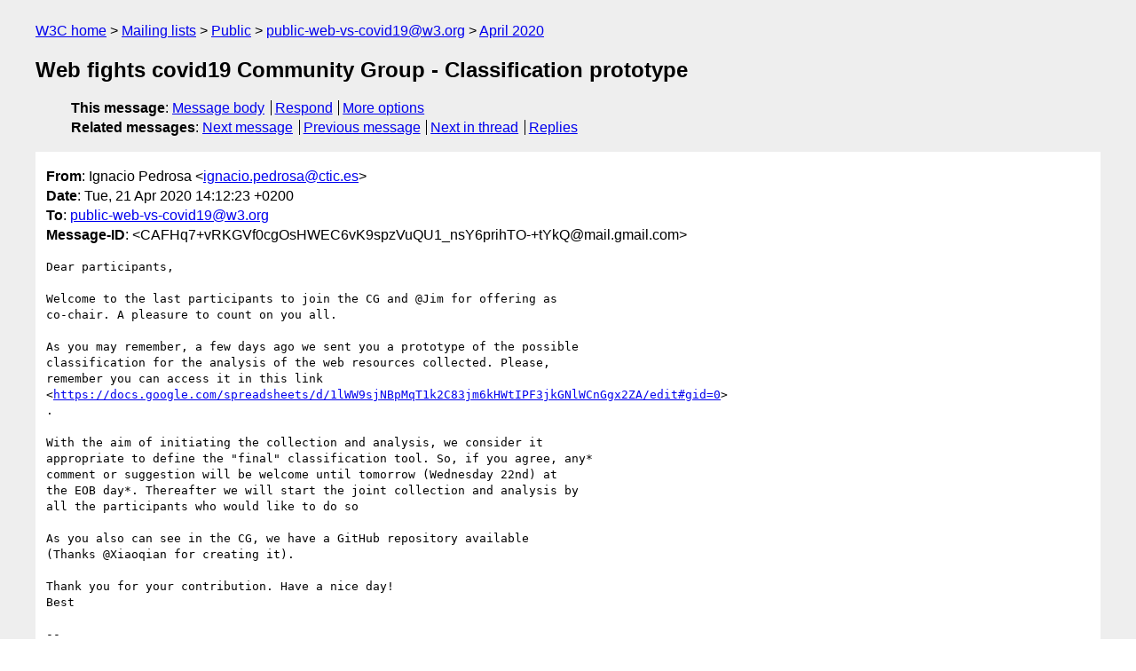

--- FILE ---
content_type: text/html
request_url: https://lists.w3.org/Archives/Public/public-web-vs-covid19/2020Apr/0001.html
body_size: 3273
content:
<!DOCTYPE html>
<html xmlns="http://www.w3.org/1999/xhtml" lang="en">
<head>
<meta charset="UTF-8" />
<meta name="viewport" content="width=device-width, initial-scale=1" />
<meta name="generator" content="hypermail 3.0.0, see https://github.com/hypermail-project/hypermail/" />
<title>Web fights covid19 Community Group - Classification prototype from Ignacio Pedrosa on 2020-04-21 (public-web-vs-covid19@w3.org from April 2020)</title>
<meta name="Author" content="Ignacio Pedrosa (ignacio.pedrosa&#x40;&#0099;&#0116;&#0105;&#0099;&#0046;&#0101;&#0115;)" />
<meta name="Subject" content="Web fights covid19 Community Group - Classification prototype" />
<meta name="Date" content="2020-04-21" />
<link rel="stylesheet" title="Normal view" href="/assets/styles/public.css" />
<link rel="help" href="/Help/" />
<link rel="start" href="../" title="public-web-vs-covid19@w3.org archives" />
<script defer="defer" src="/assets/js/archives.js"></script>
</head>
<body class="message">
<header class="head">
<nav class="breadcrumb" id="upper">
  <ul>
    <li><a href="https://www.w3.org/">W3C home</a></li>
    <li><a href="/">Mailing lists</a></li>
    <li><a href="../../">Public</a></li>
    <li><a href="../" rel="start">public-web-vs-covid19@w3.org</a></li>
    <li><a href="./" rel="contents">April 2020</a></li>
  </ul>
</nav>
<h1>Web fights covid19 Community Group - Classification prototype</h1>
<!-- received="Tue Apr 21 12:13:15 2020" -->
<!-- isoreceived="20200421121315" -->
<!-- sent="Tue, 21 Apr 2020 14:12:23 +0200" -->
<!-- isosent="20200421121223" -->
<!-- name="Ignacio Pedrosa" -->
<!-- email="ignacio.pedrosa&#x40;&#0099;&#0116;&#0105;&#0099;&#0046;&#0101;&#0115;" -->
<!-- subject="Web fights covid19 Community Group - Classification prototype" -->
<!-- id="CAFHq7+vRKGVf0cgOsHWEC6vK9spzVuQU1_nsY6prihTO-+tYkQ@mail.gmail.com" -->
<!-- charset="UTF-8" -->
<!-- expires="-1" -->
<nav id="navbar">
<ul class="links hmenu_container">
<li>
<span class="heading">This message</span>: <ul class="hmenu"><li><a href="#start" id="options1">Message body</a></li>
<li><a href="mailto:public-web-vs-covid19&#x40;&#0119;&#0051;&#0046;&#0111;&#0114;&#0103;?Subject=Re%3A%20Web%20fights%20covid19%20Community%20Group%20-%20Classification%20prototype&amp;In-Reply-To=%3CCAFHq7%2BvRKGVf0cgOsHWEC6vK9spzVuQU1_nsY6prihTO-%2BtYkQ%40mail.gmail.com%3E&amp;References=%3CCAFHq7%2BvRKGVf0cgOsHWEC6vK9spzVuQU1_nsY6prihTO-%2BtYkQ%40mail.gmail.com%3E">Respond</a></li>
<li><a href="#options3">More options</a></li>
</ul></li>
<li>
<span class="heading">Related messages</span>: <ul class="hmenu">
<!-- unext="start" -->
<li><a href="0002.html">Next message</a></li>
<li><a href="0000.html">Previous message</a></li>
<!-- unextthread="start" -->
<li><a href="0002.html">Next in thread</a></li>
<li><a href="#replies">Replies</a></li>
<!-- ureply="end" -->
</ul></li>
</ul>
</nav>
</header>
<!-- body="start" -->
<main class="mail">
<ul class="headers" aria-label="message headers">
<li><span class="from">
<span class="heading">From</span>: Ignacio Pedrosa &lt;<a href="mailto:ignacio.pedrosa&#x40;&#0099;&#0116;&#0105;&#0099;&#0046;&#0101;&#0115;?Subject=Re%3A%20Web%20fights%20covid19%20Community%20Group%20-%20Classification%20prototype&amp;In-Reply-To=%3CCAFHq7%2BvRKGVf0cgOsHWEC6vK9spzVuQU1_nsY6prihTO-%2BtYkQ%40mail.gmail.com%3E&amp;References=%3CCAFHq7%2BvRKGVf0cgOsHWEC6vK9spzVuQU1_nsY6prihTO-%2BtYkQ%40mail.gmail.com%3E">ignacio.pedrosa&#x40;&#0099;&#0116;&#0105;&#0099;&#0046;&#0101;&#0115;</a>&gt;
</span></li>
<li><span class="date"><span class="heading">Date</span>: Tue, 21 Apr 2020 14:12:23 +0200</span></li>
<li><span class="to"><span class="heading">To</span>: <a href="mailto:public-web-vs-covid19&#x40;&#0119;&#0051;&#0046;&#0111;&#0114;&#0103;?Subject=Re%3A%20Web%20fights%20covid19%20Community%20Group%20-%20Classification%20prototype&amp;In-Reply-To=%3CCAFHq7%2BvRKGVf0cgOsHWEC6vK9spzVuQU1_nsY6prihTO-%2BtYkQ%40mail.gmail.com%3E&amp;References=%3CCAFHq7%2BvRKGVf0cgOsHWEC6vK9spzVuQU1_nsY6prihTO-%2BtYkQ%40mail.gmail.com%3E">public-web-vs-covid19&#x40;&#0119;&#0051;&#0046;&#0111;&#0114;&#0103;</a>
</span></li>
<li><span class="message-id"><span class="heading">Message-ID</span>: &lt;CAFHq7+vRKGVf0cgOsHWEC6vK9spzVuQU1_nsY6prihTO-+tYkQ&#x40;&#0109;&#0097;&#0105;&#0108;&#0046;&#0103;&#0109;&#0097;&#0105;&#0108;&#0046;&#0099;&#0111;&#0109;&gt;
</span></li>
</ul>
<section id="start" class="message-body-part">
<pre class="body">
Dear participants,

Welcome to the last participants to join the CG and &#64;Jim for offering as
co-chair. A pleasure to count on you all.

As you may remember, a few days ago we sent you a prototype of the possible
classification for the analysis of the web resources collected. Please,
remember you can access it in this link
&lt;<a href="https://docs.google.com/spreadsheets/d/1lWW9sjNBpMqT1k2C83jm6kHWtIPF3jkGNlWCnGgx2ZA/edit#gid=0">https://docs.google.com/spreadsheets/d/1lWW9sjNBpMqT1k2C83jm6kHWtIPF3jkGNlWCnGgx2ZA/edit#gid=0</a>&gt;
.

With the aim of initiating the collection and analysis, we consider it
appropriate to define the &quot;final&quot; classification tool. So, if you agree, any*
comment or suggestion will be welcome until tomorrow (Wednesday 22nd) at
the EOB day*. Thereafter we will start the joint collection and analysis by
all the participants who would like to do so

As you also can see in the CG, we have a GitHub repository available
(Thanks &#64;Xiaoqian for creating it).

Thank you for your contribution. Have a nice day!
Best

-- 
*Ignacio Pedrosa* | *Wellbeing &amp; Active Ageing **Unit *
Tel: ( &lt;+34%20661279529&gt;+34) 984291212 (Ex. 757)| &#64;: <a href="mailto:ignacio.pedrosa&#x40;&#0099;&#0116;&#0105;&#0099;&#0046;&#0101;&#0115;?Subject=Re%3A%20Web%20fights%20covid19%20Community%20Group%20-%20Classification%20prototype&amp;In-Reply-To=%3CCAFHq7%2BvRKGVf0cgOsHWEC6vK9spzVuQU1_nsY6prihTO-%2BtYkQ%40mail.gmail.com%3E&amp;References=%3CCAFHq7%2BvRKGVf0cgOsHWEC6vK9spzVuQU1_nsY6prihTO-%2BtYkQ%40mail.gmail.com%3E">ignacio.pedrosa&#x40;&#0099;&#0116;&#0105;&#0099;&#0046;&#0101;&#0115;</a>
|  Skype: ignacio.pedrosa



*CTIC Centro Tecnológico/ W3C España*
Parque Científico y Tecnológico de Gijón
C/ Ada Byron, 39  | 33203 Gijón  |  Asturias  |  España (Spain)
Tel.: +34 984 29 12 12 &lt;+34%20984%2029%2012%2012&gt;
Fax: +34 984 39 06 12 &lt;+34%20984%2039%2006%2012&gt;
Web &lt;<a href="http://www.ctic.es">http://www.ctic.es</a>&gt;  |  Twitter &lt;<a href="https://twitter.com/fundacionctic">https://twitter.com/fundacionctic</a>&gt;  |
  LinkedIn &lt;<a href="https://www.linkedin.com/company/fundacion-ctic">https://www.linkedin.com/company/fundacion-ctic</a>&gt;  | Privacidad
&lt;<a href="http://www.fundacionctic.org/privacidad">http://www.fundacionctic.org/privacidad</a>&gt;

[image: European Innovation Partnership on Active and Healthy Ageing.
Partner plus]
&lt;<a href="http://www.fundacionctic.org/lineas-de-especializacion/bienestar-y-envejecimiento-activo">http://www.fundacionctic.org/lineas-de-especializacion/bienestar-y-envejecimiento-activo</a>&gt;

-Nota de Confidencialidad-
El texto de este correo electrónico está dirigido exclusivamente al
destinatario que figura en el mismo. Se advierte que puede contener
información de carácter reservada, secreta o confidencial, así como datos
de carácter personal. Por tanto, su utilización o divulgación sólo está
permitida a las personas autorizadas. Si el mensaje no está destinado a
usted y lo ha recibido por error o por otras circunstancias, deberá
abstenerse de leer, reproducir o difundir el contenido del mismo en forma
alguna ni bajo ningún concepto. Le solicitamos además que lo comunique en
forma inmediata por este medio al remitente y que lo elimine de manera
segura e irrecuperable. Las comunicaciones por Internet no pueden
garantizarse de ser oportunamente seguras, o libres de error o virus. El
remitente no acepta responsabilidad por cualquier error u omisión.


-Disclaimer-
The text of this email is intended solely for the addressee shown herein.
Note that it may contain confidential, proprietary or confidential
information, as well as personal data. Therefore, its use or disclosure is
permitted only to the authorized persons. If the message is not aimed at
you and you have received it by mistake or other circumstances, you must
refrain from reading, copying or disseminating the contents thereof in any
form or by any means. We further request that you immediately communicate
by this means the sender and delete it safely and unrecoverable. Internet
communications cannot be guaranteed to be timely secure, error or
virus-free. Sender does not accept liability for any errors or omissions.
</pre>
</section>
<p class="received"><span class="heading">Received on</span> Tuesday, 21 April 2020 12:13:15 UTC</p>
</main>
<!-- body="end" -->
<footer class="foot">
<nav id="navbarfoot">
<ul class="links hmenu_container">
<li><span class="heading">This message</span>: <span class="message_body"><a href="#start">Message body</a></span></li>
<!-- lnext="start" -->
<li><span class="heading">Next message</span>: <a href="0002.html">Ivan Herman: "Re: Web fights covid19 Community Group - Classification prototype"</a></li>
<li><span class="heading">Previous message</span>: <a href="0000.html">Ignacio Pedrosa: "Web fights covid19 Community Group"</a></li>
<!-- lnextthread="start" -->
<li><span class="heading">Next in thread</span>: <a href="0002.html">Ivan Herman: "Re: Web fights covid19 Community Group - Classification prototype"</a></li>
<li id="replies"><span class="heading">Reply</span>: <a href="0002.html">Ivan Herman: "Re: Web fights covid19 Community Group - Classification prototype"</a></li>
<!-- lreply="end" -->
</ul>
<ul class="links hmenu_container">
<li id="options3"><span class="heading">Mail actions</span>: <ul class="hmenu"><li><a href="mailto:public-web-vs-covid19&#x40;&#0119;&#0051;&#0046;&#0111;&#0114;&#0103;?Subject=Re%3A%20Web%20fights%20covid19%20Community%20Group%20-%20Classification%20prototype&amp;In-Reply-To=%3CCAFHq7%2BvRKGVf0cgOsHWEC6vK9spzVuQU1_nsY6prihTO-%2BtYkQ%40mail.gmail.com%3E&amp;References=%3CCAFHq7%2BvRKGVf0cgOsHWEC6vK9spzVuQU1_nsY6prihTO-%2BtYkQ%40mail.gmail.com%3E">respond to this message</a></li>
<li><a href="mailto:public-web-vs-covid19&#x40;&#0119;&#0051;&#0046;&#0111;&#0114;&#0103;">mail a new topic</a></li></ul></li>
<li><span class="heading">Contemporary messages sorted</span>: <ul class="hmenu"><li><a href="index.html#msg1">by date</a></li>
<li><a href="thread.html#msg1">by thread</a></li>
<li><a href="subject.html#msg1">by subject</a></li>
<li><a href="author.html#msg1">by author</a></li>
</ul></li>
<li><span class="heading">Help</span>: <ul class="hmenu">
    <li><a href="/Help/" rel="help">how to use the archives</a></li>
    <li><a href="https://www.w3.org/Search/Mail/Public/search?type-index=public-web-vs-covid19&amp;index-type=t">search the archives</a></li>
</ul>
</li>
</ul>
</nav>
<!-- trailer="footer" -->
<p class="colophon">
This archive was generated by <a href="https://github.com/hypermail-project/hypermail/">hypermail 3.0.0</a>: Thursday, 13 July 2023 18:09:50 UTC
</p>
</footer>
</body>
</html>
